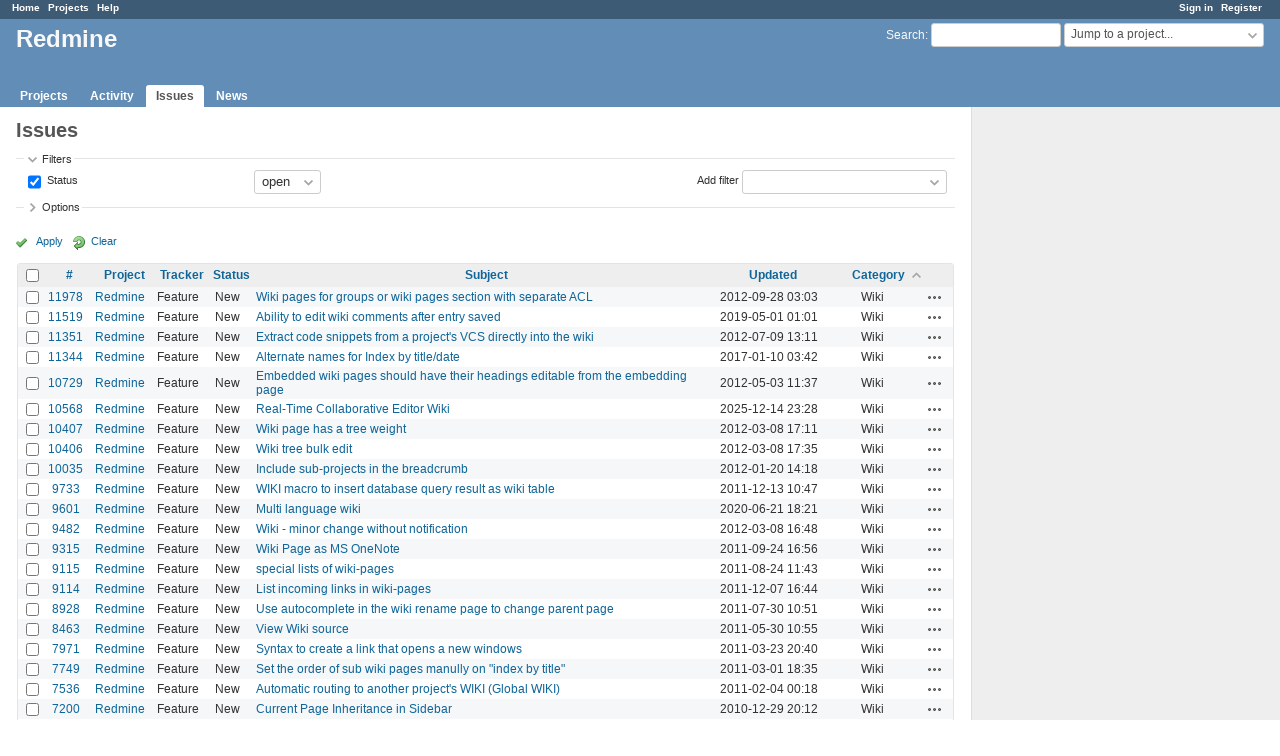

--- FILE ---
content_type: text/html; charset=utf-8
request_url: https://www.google.com/recaptcha/api2/aframe
body_size: 270
content:
<!DOCTYPE HTML><html><head><meta http-equiv="content-type" content="text/html; charset=UTF-8"></head><body><script nonce="Fivq9q-aWPkGCQabXUDZZw">/** Anti-fraud and anti-abuse applications only. See google.com/recaptcha */ try{var clients={'sodar':'https://pagead2.googlesyndication.com/pagead/sodar?'};window.addEventListener("message",function(a){try{if(a.source===window.parent){var b=JSON.parse(a.data);var c=clients[b['id']];if(c){var d=document.createElement('img');d.src=c+b['params']+'&rc='+(localStorage.getItem("rc::a")?sessionStorage.getItem("rc::b"):"");window.document.body.appendChild(d);sessionStorage.setItem("rc::e",parseInt(sessionStorage.getItem("rc::e")||0)+1);localStorage.setItem("rc::h",'1769207160986');}}}catch(b){}});window.parent.postMessage("_grecaptcha_ready", "*");}catch(b){}</script></body></html>